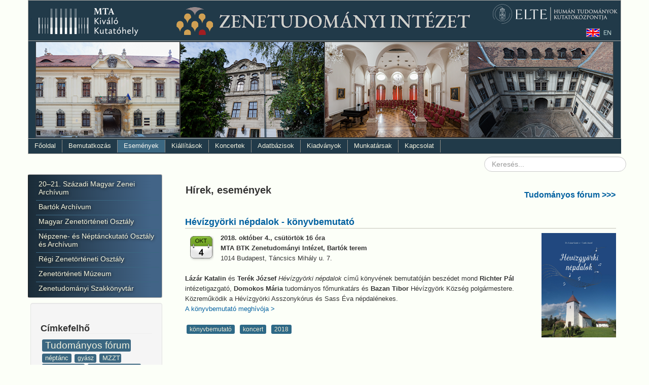

--- FILE ---
content_type: text/html; charset=utf-8
request_url: https://www.zti.hu/index.php/hu/hirek-esemenyek/84-2018/650-hevizgyork-konyvbemutato
body_size: 5503
content:


<!DOCTYPE html>
<html xmlns="http://www.w3.org/1999/xhtml" xml:lang="hu-hu" lang="hu-hu" dir="ltr">
<head>
<meta name="viewport" content="width=device-width, initial-scale=1.0" />
<base href="https://www.zti.hu/index.php/hu/hirek-esemenyek/84-2018/650-hevizgyork-konyvbemutato" />
	<meta http-equiv="content-type" content="text/html; charset=utf-8" />
	<meta name="keywords" content="bölcsészettudomány, zenetudomány, zenetörténet, intézet, múzeum, music, science, history" />
	<meta name="author" content="Kukár Barnabás Manó" />
	<meta name="description" content="HUN-REN Bölcsészettudományi Kutatóközpont Zenetudományi Intézet és Zenetörténeti Múzeum" />
	<meta name="generator" content="Joomla! - Open Source Content Management" />
	<title>HUN-REN BTK ZTI - Hévízgyörki népdalok - könyvbemutató</title>
	<link href="/media/plg_system_jcemediabox/css/jcemediabox.min.css?7c18c737af0919db884d585b5f82e461" rel="stylesheet" type="text/css" />
	<link href="/components/com_imageshow/assets/css/style.css" rel="stylesheet" type="text/css" />
	<link href="/media/jui/css/bootstrap.min.css?ac73cfacb62c201b28134b6c2a0d4d1a" rel="stylesheet" type="text/css" />
	<link href="/media/jui/css/bootstrap-responsive.min.css?ac73cfacb62c201b28134b6c2a0d4d1a" rel="stylesheet" type="text/css" />
	<link href="/media/jui/css/bootstrap-extended.css?ac73cfacb62c201b28134b6c2a0d4d1a" rel="stylesheet" type="text/css" />
	<link href="https://www.zti.hu/modules/mod_tags_simplecloud/css/style.css" rel="stylesheet" type="text/css" />
	<style type="text/css">
div.mod_search129 input[type="search"]{ width:auto; }
	</style>
	<script type="application/json" class="joomla-script-options new">{"csrf.token":"fb89af2ca0b1db36681c2c4d989b3f9c","system.paths":{"root":"","base":""}}</script>
	<script src="/media/jui/js/jquery.min.js?ac73cfacb62c201b28134b6c2a0d4d1a" type="text/javascript"></script>
	<script src="/media/jui/js/jquery-noconflict.js?ac73cfacb62c201b28134b6c2a0d4d1a" type="text/javascript"></script>
	<script src="/media/jui/js/jquery-migrate.min.js?ac73cfacb62c201b28134b6c2a0d4d1a" type="text/javascript"></script>
	<script src="/media/jui/js/bootstrap.min.js?ac73cfacb62c201b28134b6c2a0d4d1a" type="text/javascript"></script>
	<script src="/media/system/js/caption.js?ac73cfacb62c201b28134b6c2a0d4d1a" type="text/javascript"></script>
	<script src="/media/system/js/core.js?ac73cfacb62c201b28134b6c2a0d4d1a" type="text/javascript"></script>
	<script src="/media/plg_system_jcemediabox/js/jcemediabox.min.js?7c18c737af0919db884d585b5f82e461" type="text/javascript"></script>
	<script src="/templates/basetemplate-joomla3/js/template.js" type="text/javascript"></script>
	<!--[if lt IE 9]><script src="/media/system/js/html5fallback.js?ac73cfacb62c201b28134b6c2a0d4d1a" type="text/javascript"></script><![endif]-->
	<script src="/modules/mod_vsir/js/vsir.js" type="text/javascript"></script>
	<script type="text/javascript">
jQuery(function($){ $(".dropdown-toggle").dropdown(); });jQuery(window).on('load',  function() {
				new JCaption('img.caption');
			});jQuery(document).ready(function(){WfMediabox.init({"base":"\/","theme":"standard","width":"","height":"","lightbox":0,"shadowbox":0,"icons":1,"overlay":1,"overlay_opacity":0.8,"overlay_color":"#000000","transition_speed":300,"close":2,"scrolling":"fixed","labels":{"close":"PLG_SYSTEM_JCEMEDIABOX_LABEL_CLOSE","next":"PLG_SYSTEM_JCEMEDIABOX_LABEL_NEXT","previous":"PLG_SYSTEM_JCEMEDIABOX_LABEL_PREVIOUS","cancel":"PLG_SYSTEM_JCEMEDIABOX_LABEL_CANCEL","numbers":"PLG_SYSTEM_JCEMEDIABOX_LABEL_NUMBERS","numbers_count":"PLG_SYSTEM_JCEMEDIABOX_LABEL_NUMBERS_COUNT","download":"PLG_SYSTEM_JCEMEDIABOX_LABEL_DOWNLOAD"},"swipe":true});});
	</script>

<link href='http://fonts.googleapis.com/css?family=Open+Sans+Condensed:700' rel='stylesheet' type='text/css' />
<link href="/templates/basetemplate-joomla3/css/template.css" rel="stylesheet" type="text/css" />
<!--[if lt IE 9]>
<script src="/media/jui/js/html5.js"></script>
<![endif]-->
<script src="/media/jui/js/jquery.min.js"></script>
<script src="/media/jui/js/imageMapResizer.min.js"></script> 
<script src="/media/jui/js/js.cookie.js"></script>

<!-- Google tag (gtag.js) -->
<script async src="https://www.googletagmanager.com/gtag/js?id=G-2G3CQ4V1PH"></script>
<script>
  window.dataLayer = window.dataLayer || [];
  function gtag(){dataLayer.push(arguments);}
  gtag('js', new Date());

  gtag('config', 'G-2G3CQ4V1PH');
</script>

</head>
<body id="itemid-102">
	<div id="container" class="container">


		<!-- Begin Header-->
		<div class="header">
			<div class="header-inner">

								<div class="pos0">
					

<div class="custom"  >
	<div><img src="/files/zti/zti_head_hu_2025.png" alt="Zenetudományi Intézet" usemap="#headerbigmap" width="1168" height="79" id="header_big" /><img src="/files/zti/zti_head_small_hu_2015.png" alt="Zenetudományi Intézet" usemap="#headersmallmap" id="header_small" /> <map name="headerbigmap"> 
<area alt="MTA" coords="0,0,240,78" shape="rect" href="http://mta.hu" target="_blank" />
 
<area alt="ELTE" coords="920,0,1030,39" shape="rect" href="http://www.elte.hu" target="_blank" />
 
<area alt="HTK" coords="1030,0,1170,39" shape="rect" href="http://www.abtk.hu" target="_blank" />
 
<area alt="BTK ZTI" coords="300,0,920,78" shape="rect" href="/hu" />
 
<area alt="BTK ZTI (English)" coords="1115,0,1169,78" shape="rect" href="/en" />
 </map> <map name="headersmallmap"> 
<area alt="MTA" coords="0,0,410,63" shape="rect" href="http://mta.hu" target="_blank" />
 
<area alt="HTK" coords="0,64,477,94" shape="rect" href="http://www.abtk.hu" target="_blank" />
 
<area alt="BTK ZTI" coords="0,95,477,126" shape="rect" href="/hu" />
 
<area alt="BTK ZTI (English)" coords="411,0,477,63" shape="rect" href="/en" />
 </map></div></div>

					<div class="clearfix"></div>
				</div><!--End Pos0-->
				
								<div id="picbar1" class="bigimage">
					    <div class="vsirw" id="vsir_1" data-params="8000,4000">    
        <a href="https://zti.hu" ><img src="/images/zti/picbars/zti/zti_picbar_01.png" alt="MTA BTK Zenetudományi Intézet " title="MTA BTK Zenetudományi Intézet " style="position:absolute;" /></a>    
        <a href="https://zti.hu" ><img src="/images/zti/picbars/zti/zti_picbar_02.png" alt="zti_picbar_02.png" style="position:absolute;opacity:0;" /></a>    
        <a href="https://zti.hu" ><img src="/images/zti/picbars/zti/zti_picbar_03.png" alt="zti_picbar_03.png" style="position:absolute;opacity:0;" /></a>    
        <a href="https://zti.hu" ><img src="/images/zti/picbars/zti/zti_picbar_04.png" alt="zti_picbar_04.png" style="position:absolute;opacity:0;" /></a>    
        <a href="https://zti.hu" ><img src="/images/zti/picbars/zti/zti_picbar_05.png" alt="zti_picbar_05.png" style="position:absolute;opacity:0;" /></a>    
        <a href="https://zti.hu" ><img src="/images/zti/picbars/zti/zti_picbar_06.png" alt="zti_picbar_06.png" style="position:absolute;opacity:0;" /></a>        
    </div>
			
					<div class="clearfix"></div>
				</div><!--End Bigimage-->
				
        <div class="mainmenu" style="margin-left: 0px;">
                    <div style="margin-left: 0px;">
            <ul class="nav menu nav-pills mod-list">
<li class="item-101 default"><a href="/hu/" >Főoldal</a></li><li class="item-136"><a href="/hu/bemutatkozas" >Bemutatkozás</a></li><li class="item-102 current active parent"><a href="/hu/hirek-esemenyek" >Események</a></li><li class="item-137 parent"><a href="/hu/muzeum/kiallitasok" >Kiállítások</a></li><li class="item-175 parent"><a href="/hu/muzeum/koncertek" >Koncertek</a></li><li class="item-138"><a href="/hu/adatbazisok" >Adatbázisok</a></li><li class="item-139"><a href="/hu/kiadvanyok" >Kiadványok</a></li><li class="item-140"><a href="/hu/munkatarsak" >Munkatársak</a></li><li class="item-141"><a href="/hu/kapcsolat" >Kapcsolat</a></li></ul>
       
          </div><!--End Pos4-->
                  </div><!--End Row-->  

				<div class="clearfix"></div>
			</div><!--End Header-Inner-->
		</div><!--End Header-->


		<!-- Begin Container content-->
		<div class="container-content">

      <div class="row" style="margin-left: 0px;">
        			
			
                <div id="search_box" class="span3">
          <div class="search mod_search129">
	<form action="/hu/hirek-esemenyek" method="post" class="form-inline" role="search">
		<label for="mod-search-searchword129" class="element-invisible">Keresés...</label> <input name="searchword" id="mod-search-searchword129" maxlength="200"  class="inputbox search-query input-medium" type="search" size="30" placeholder="Keresés..." />		<input type="hidden" name="task" value="search" />
		<input type="hidden" name="option" value="com_search" />
		<input type="hidden" name="Itemid" value="102" />
	</form>
</div>

        </div><!--End Pos6-->
              </div>

					
			<div class="row">
				<div id="sidebarleft" class="span3">
				          <div class="pos8">
            <ul class="nav menu mod-list">
<li class="item-150 parent"><a href="/hu/mza" >20–21. Századi Magyar Zenei Archívum</a></li><li class="item-143 parent"><a href="/hu/bartok" >Bartók Archívum</a></li><li class="item-146 parent"><a href="/hu/mzt" >Magyar Zenetörténeti Osztály</a></li><li class="item-144 parent"><a href="/hu/nepzene" >Népzene- és Néptánckutató Osztály és Archívum</a></li><li class="item-147 parent"><a href="/hu/regizene" >Régi Zenetörténeti Osztály</a></li><li class="item-148 parent"><a href="/hu/muzeum" >Zenetörténeti Múzeum</a></li><li class="item-149 parent"><a href="/hu/konyvtar" >Zenetudományi Szakkönyvtár</a></li></ul>

          </div><!--End Position-8-->
					<div class="clearfix"></div>
				       
         
          <div class="pos9">
            <div class="well "><h3 class="page-header">Címkefelhő</h3><style>
#tagsContainer {background-color: # !important}
</style>
<div class="tagspopular">
    <div id="tagsContainer">
                      <a class='tag5' href="/hu/component/tags/tag/tudomanyos-forum"> Tudományos fórum        </a>
                      <a class='tag0' href="/hu/component/tags/tag/neptanc"> néptánc        </a>
                      <a class='tag1' href="/hu/component/tags/tag/gyasz"> gyász        </a>
                      <a class='tag0' href="/hu/component/tags/tag/mzzt"> MZZT        </a>
                      <a class='tag0' href="/hu/component/tags/tag/liszt-ferenc"> Liszt Ferenc        </a>
                      <a class='tag0' href="/hu/component/tags/tag/regi-zenetortenet"> régi zenetörténet        </a>
                      <a class='tag0' href="/hu/component/tags/tag/2015"> 2015        </a>
                      <a class='tag0' href="/hu/component/tags/tag/honlap"> honlap        </a>
                      <a class='tag0' href="/hu/component/tags/tag/2014"> 2014        </a>
                      <a class='tag2' href="/hu/component/tags/tag/bartok-bela"> Bartók Béla        </a>
                      <a class='tag1' href="/hu/component/tags/tag/muzeum"> múzeum        </a>
                      <a class='tag0' href="/hu/component/tags/tag/2009"> 2009        </a>
                      <a class='tag0' href="/hu/component/tags/tag/adatbazis"> adatbázis        </a>
                      <a class='tag0' href="/hu/component/tags/tag/palyazat"> pályázat        </a>
                      <a class='tag0' href="/hu/component/tags/tag/konyvar"> könyvár        </a>
                      <a class='tag0' href="/hu/component/tags/tag/eloadas"> előadás        </a>
                      <a class='tag3' href="/hu/component/tags/tag/2017"> 2017        </a>
                      <a class='tag0' href="/hu/component/tags/tag/esemeny"> esemény        </a>
                      <a class='tag0' href="/hu/component/tags/tag/patriarka"> pátriárka        </a>
                      <a class='tag0' href="/hu/component/tags/tag/opera"> opera        </a>
                      <a class='tag0' href="/hu/component/tags/tag/kiadvany"> kiadvány        </a>
                      <a class='tag4' href="/hu/component/tags/tag/2025"> 2025        </a>
                      <a class='tag1' href="/hu/component/tags/tag/2020"> 2020        </a>
                      <a class='tag3' href="/hu/component/tags/tag/konyvbemutato"> könyvbemutató        </a>
                      <a class='tag0' href="/hu/component/tags/tag/2013"> 2013        </a>
                      <a class='tag0' href="/hu/component/tags/tag/2012"> 2012        </a>
                      <a class='tag1' href="/hu/component/tags/tag/dij-kituntetes"> díj, kitüntetés        </a>
                      <a class='tag4' href="/hu/component/tags/tag/konferencia"> konferencia        </a>
                      <a class='tag3' href="/hu/component/tags/tag/2024"> 2024        </a>
                      <a class='tag0' href="/hu/component/tags/tag/repriz"> Repríz        </a>
                      <a class='tag1' href="/hu/component/tags/tag/2016"> 2016        </a>
                      <a class='tag0' href="/hu/component/tags/tag/2010"> 2010        </a>
                      <a class='tag4' href="/hu/component/tags/tag/2023"> 2023        </a>
                      <a class='tag2' href="/hu/component/tags/tag/2018"> 2018        </a>
                      <a class='tag0' href="/hu/component/tags/tag/irodalom"> irodalom        </a>
                      <a class='tag2' href="/hu/component/tags/tag/koncert"> koncert        </a>
                      <a class='tag0' href="/hu/component/tags/tag/allas"> állás        </a>
                      <a class='tag0' href="/hu/component/tags/tag/mta"> MTA        </a>
                      <a class='tag0' href="/hu/component/tags/tag/2011"> 2011        </a>
                      <a class='tag0' href="/hu/component/tags/tag/zenetudomanyi-dolgozatok"> Zenetudományi Dolgozatok        </a>
                      <a class='tag0' href="/hu/component/tags/tag/kurtag-gyorgy"> Kurtág György        </a>
                      <a class='tag0' href="/hu/component/tags/tag/evfordulok"> évfordulók        </a>
                      <a class='tag0' href="/hu/component/tags/tag/conference"> conference        </a>
                      <a class='tag3' href="/hu/component/tags/tag/2022"> 2022        </a>
                      <a class='tag0' href="/hu/component/tags/tag/ligeti"> ligeti        </a>
                      <a class='tag2' href="/hu/component/tags/tag/kiallitas"> kiállítás        </a>
                      <a class='tag1' href="/hu/component/tags/tag/2019"> 2019        </a>
                      <a class='tag0' href="/hu/component/tags/tag/jardanyi-pal"> Járdányi Pál        </a>
                      <a class='tag2' href="/hu/component/tags/tag/2021"> 2021        </a>
                      <a class='tag0' href="/hu/component/tags/tag/a-magyar-tudomany-unnepe"> A Magyar Tudomány Ünnepe        </a>
        </div>
  </div>
</div>
          </div><!--End Position-9-->
          <div class="clearfix"></div>
				
				</div><!--End Sidebar Left-->

				<div id="content" class="span9">
					
										<div class="pos3">
						

<div class="custom"  >
	<table border="0" style="width: 100%;">
<tbody>
<tr>
<td>
<h2>Hírek, események</h2>
</td>
<td style="text-align: right;">
<h4><a href="/index.php/hu/hirek-esemenyek/archivum"><br /></a>&nbsp;<a href="/index.php/hu/component/tags/tag/3-tudomanyos-forum">Tudományos fórum &gt;&gt;&gt;</a></h4>
</td>
</tr>
</tbody>
</table></div>

						<div class="clearfix"></div>
					</div><!--End Pos3-->
					
					<div id="system-message-container">
	</div>

					<div class="item-page esemenyek">
	
		<div class="page-header">
		<h2>
															<a href="/hu/hirek-esemenyek/84-2018/650-hevizgyork-konyvbemutato"> Hévízgyörki népdalok - könyvbemutató</a>
									</h2>
				</div>
		<div class="jsn-article-toolbar">
							<div class="clearfix"></div>
	</div>
		
								<table style="height: 58px; width: 70px;" align="left">
<tbody>
<tr>
<td valign="top">
<p><img src="/files/calendar/m/okt.png" alt="okt" /><img src="/files/calendar/d/4.png" alt="4" style="font-family: Arial, sans-serif; font-size: 13px;" /></p>
</td>
</tr>
</tbody>
</table>
<div><strong>2018. október 4., csütörtök 16 óra<img src="/files/esemenyek/2018/Hevizgyork_opt.jpg" alt="Hevizgyork opt" width="147" height="207" style="float: right;" /></strong></div>
<div><strong>MTA BTK Zenetudományi Intézet, Bartók terem</strong></div>
<div>1014 Budapest, Táncsics Mihály u. 7.</div>
<div>&nbsp;</div>
<div><strong><strong>Lázár Katalin</strong></strong> és<strong><strong> Terék József&nbsp;</strong></strong><em>Hévízgyörki népdalok</em>&nbsp;című könyvének bemutatóján beszédet mond<strong> Richter Pál </strong>intézetigazgató, <strong>Domokos Mária</strong>&nbsp;tudományos főmunkatárs és&nbsp;<strong>Bazan Tibor</strong>&nbsp;Hévízgyörk Község polgármestere.</div>
<div>Közreműködik a Hévízgyörki Asszonykórus&nbsp;és Sass Éva népdalénekes.</div>
<div><a href="/files/esemenyek/2018/Hevizgyorki_Meghivo_20181004.pdf">A könyvbemutató meghívója &gt;</a></div>
<div>&nbsp;</div> 
	
							
			<ul class="tags inline">
																	<li class="tag-14 tag-list0" itemprop="keywords">
					<a href="/hu/component/tags/tag/konyvbemutato" class="label label-info">
						könyvbemutató					</a>
				</li>
																				<li class="tag-21 tag-list1" itemprop="keywords">
					<a href="/hu/component/tags/tag/koncert" class="label label-info">
						koncert					</a>
				</li>
																				<li class="tag-31 tag-list2" itemprop="keywords">
					<a href="/hu/component/tags/tag/2018" class="label label-info">
						2018					</a>
				</li>
						</ul>
			 </div>

										

										
					
				</div><!--Content -->

							</div><!--End Row-->
			
		</div><!--End Container Content-->
	</div><!--Container-->


	<!-- Begin Footer -->
	<div class="footer">
		<div class="container">
			<hr />
			

<div class="custom"  >
	<p><a href="http://mta.hu/" target="_blank" rel="noopener" title="MTA"><img src="/files/zti/mta1.jpg" alt="mta1" style="margin-top: 0px; margin-right: 20px; border: 1px solid #aaaaaa;" /></a> <a href="http://mta.hu/hatteranyagok/a-magyar-tudomanyos-akademia-kutatohalozata-105747" target="_blank" rel="noopener" title="MTA kutatóintézetek"><img src="/files/zti/mta2.jpg" alt="mta2" style="margin: 0px 20px 0px 0px; border: 1px solid #aaaaaa;" /></a> <a href="http://mta.hu/aktualis-palyazati-kiirasok" target="_blank" rel="noopener" title="MTA pályázatok"><img src="/files/zti/mta3.jpg" alt="mta3" style="border: 1px solid #aaaaaa; margin: 0px 30px 0px 0px;" /></a> <a href="/index.php/hu/mzt/projektek/visegrad-grant-2020" target="_blank" title="Visegrad Grants 2017-2018"><img src="/files/mzt/visegrad/visegrad.png" alt="visegrad" width="193" height="86" style="border: 1px solid #aaaaaa; margin: 0px 30px 2px 0px;" /></a> <a href="http://www.europeana.eu/portal/" target="_blank" rel="noopener" title="Europeana"><img src="/files/zti/europeana.jpg" alt="europeana" style="border: 1px solid #aaaaaa; margin: 0px 30px 3px 0px;" /></a> <a href="https://www.tripadvisor.co.hu/Attraction_Review-g274887-d276809-Reviews-Museum_of_Music_History-Budapest_Central_Hungary.htm" target="_blank" rel="noopener" title="A Zenetörténeti Múzeum a TripAdvisoron"><img src="/files/zti/tripadvisor.jpg" alt="tripadvisor" style="border: 1px solid #aaaaaa; margin: 0px 0px 20px;" /></a> <a href="http://www.europeana.eu/portal/" target="_blank" rel="noopener" title="Europeana"></a> <a href="http://mta.hu/lendulet/lendulet-program-105403" target="_blank" rel="noopener" title="MTA Lendület"></a> <a href="http://mta.hu/aktualis-palyazati-kiirasok" target="_blank" rel="noopener" title="MTA pályázatok"></a> <a href="http://mta.hu/hatteranyagok/a-magyar-tudomanyos-akademia-kutatohalozata-105747" target="_blank" rel="noopener" title="MTA kutatóintézetek"></a></p></div>

			<p class="pull-right"><a href="#" id="back-top">&uarr; Top</a></p>
			<p>&copy; HUN-REN BTK ZTI 2026</p>
		</div><!--Container-->
	</div>
    <!--End Footer-->

		
	
	<script language="javascript">
    $(document).ready(function() {
      $('map').imageMapResize();
      var top = Cookies.get('widowtop');
      // document.body.scrollTop=top;
    });
    
    window.onbeforeunload = function() {
      var top = document.body.scrollTop;
      Cookies.set('widowtop', top); 
      // console.log(Cookies.get('widowtop'))    
    };
    


    
  </script>  
	
</body>
</html>


--- FILE ---
content_type: text/css
request_url: https://www.zti.hu/modules/mod_tags_simplecloud/css/style.css
body_size: 329
content:
#tagsContainer a {
    color: #f2f2e0;
    white-space: nowrap;
    border: 2px;
    border-radius: 3px;
    background: #3b6781;
    padding-left: 6px;
    padding-right: 2px;
    padding-bottom: 2px;
    padding-top: 1px;
    margin: 3px;
    line-height: 160%;
}
#tagsContainer a.tag1 {
    font-size: 95%;
    font-weight: normal;
}
#tagsContainer a.tag2 {
    font-size: 110%;
    font-weight: normal;
}
#tagsContainer a.tag3 {
    font-size: 130%;
}
#tagsContainer a.tag4 {
    font-size: 140%;
    font-weight: normal;
}
#tagsContainer a.tag5 {
    font-size: 145%;
    font-weight: normal;
}
#tagsContainer a.tag6 {
    font-size: 130%;
    font-weight: normal;
}
#tagsContainer a.tag7 {
    font-size: 135%;
    font-weight: normal;
}
#tagsContainer a.tag8 {
    font-size: 140%;
    font-weight: normal;
}
#tagsContainer a.tag9 {
    font-size: 150%;
    font-weight: bold;
}
#tagsContainer a.tag10 {
    font-size: 160%;
    font-weight: bold;
}
#tagsContainer a.tag11 {
    font-size: 170%;
    font-weight: bold;
}
#tagsContainer a.tag12 {
    font-size: 180%;
    font-weight: bold;
}
#tagsContainer a.tag13 {
    font-size: 190%;
    font-weight: bold;
}
#tagsContainer a.tag14 {
    font-size: 200%;
    font-weight: bold;
}
#tagsContainer a.tag15 {
    font-size: 210%;
    font-weight: bold;
}
#tagsContainer a.tag16 {
    font-size: 220%;
    font-weight: bold;
}
#tagsContainer a.tag17 {
    font-size: 230%;
    font-weight: bold;
}
#tagsContainer a.tag18 {
    font-size: 240%;
    font-weight: bold;
}
#tagsContainer a.tag19 {
    font-size: 250%;
    font-weight: bold;
}
#tagsContainer a.tag20 {
    font-size: 260%;
    font-weight: bold;
}

--- FILE ---
content_type: text/css
request_url: https://www.zti.hu/templates/basetemplate-joomla3/css/template.css
body_size: 2751
content:
@charset "utf-8";
/* CSS Document for Joomla 3 styles */

/* ===========================
	FONT STYLES
	========================== */
body {
	font-family: Arial, sans-serif;
	margin: 0;
	padding-top: 0px;
	padding-bottom: 10px;
	width: 100%;
	background: #fcfff8;
	font-size: 13px;
	
}

a { 
  color: #0060a0;
  text-decoration: none;
} 

a:hover, a:focus { 
  color: #0080c0;
}

h1, h2, h3, h4, h5, h6 {
	font-family: 'Open Sans Condensed',sans-serif;
	font-weight: 700;
}

h1 {
  font-size: 24px;
  line-height: 28px;
}

h2 {
  font-size: 20px;
  line-height: 24px;
}

h3 {
  font-size: 18px;
  line-height: 20px;
}

h4 {
  font-size: 16px;
  line-height: 20px;
}

h5 {
  font-size: 14px;
  line-height: 20px;
}

h6 {
  font-size: 12px;
  line-height: 15px;
}

p { 
  margin-top: 3px;
  margin-bottom: 6px;
}

hr { 
  margin-top: 6px;
  margin-bottom: 9px;
}


/* events */
.event-title {
  font-size: 14px;
  font-weight: bold;
}



.page-header {
  margin: 20px 0px 8px 0px;
  padding-bottom: 0px;
}

.page-header h2 {
  -webkit-margin-before: 4px;
  -webkit-margin-after: 4px;
}

.item-page {
  margin: 20px 0px 0px 0px;
}

.content-category, .category-blog {
  
}
  
.content-category h2, .category-blog h2 { 
  text-align: center; 
  margin-top: 20px;
  margin-bottom: 20px;
}  

.staff_smallpic { 
  -webkit-filter: grayscale(40%);
  filter: grayscale(40%);
  border: 1px solid #c0c0b8 !important;
  width: 50px !important;
  box-shadow: 1px 1px 8px 0px #b0b0b0;
  margin-top: 2px;
  margin-left: 10px;
  padding: 2px;
  background: #fcfff8;
}

.staff_bigpic { 
  border: 1px solid #c0c0b8 !important;
  width: 100px !important;
  box-shadow: 1px 1px 8px 0px #b0b0b0;
  margin-top: 2px;
  padding: 2px;
  background: #fcfff8;
}

.staff_name {
	font-family: 'Open Sans Condensed',sans-serif;
	font-weight: 700;
  font-size: 15px;
  line-height: 20px;
}  
  
/* buttons */

.pager {
  margin-top: 10px;
}

.pager li>a {
  border-radius: 6px;
  box-shadow: 1px 1px 8px 0px #d8d8d0;
  padding: 2px 10px 2px 10px;
  border: 1px solid #afaeaa;
}

.tags {
  margin-bottom: 10px;
}

.tags li {
  padding-left: 3px !important;
  padding-right: 3px !important;
}

.tags a {
  font-weight: normal;
  font-size: 12px;
  color: #f2f2e0;
  padding-left: 6px;
  padding-right: 6px;
}

.dbpic {
  border: 1px solid #a0a0a0;
  box-shadow: 1px 1px 8px 0px #d8d8d0;
}

.db_td1 a {
  font-weight: bold;
}

.db_td2 {
  text-align: justify;
  font-size: 12px;
  color: #404040;
}

.db_td3 {
  text-align: center;
  font-size: 12px;
  color: #404040;
}


.databases tr {
  border-top:1px solid #e0e0d8;
}  

/* tabs */


.nn_tabs.color_inactive_handles>ul.nav>li>a {
  background: #ededdd;
  border-radius: 8px 8px 0px 0px;
} 
.nn_tabs.color_inactive_handles>ul.nav>li>a:hover {
  background: #e1e1c9;
}  


.nn_tabs.color_inactive_handles>ul.nav>li.active>a, 
.nn_tabs.color_inactive_handles>ul.nav>li.active>a:hover {
  background: #fcfff8;
  border-top: 1px solid #a0a0a0;
  border-left: 1px solid #a0a0a0;
  border-right: 1px solid #a0a0a0;
  font-weight: bold;
}


/* readmore */

.readmore .btn {
  padding: 0px;
  font-size: 14px;
  line-height: 16px;
  text-shadow: none;
  box-shadow: none;
  border-radius: 0;
  background: transparent;
  border: transparent;
  color: #0060a0;
  margin-bottom: 10px;
  padding-left: 2px;
}  

.readmore .btn:hover {
  text-decoration: underline;
  color: #005580;
}

/* fejl�c */

.pos0 {
  margin: 0;
  z-index: 1;
}  

#header_big {
  width: calc(100% - 2px); 
  border: 1px solid #afaeaa;
  margin: 0;
  margin-bottom: 1px;
}

#header_small {
  border: 1px solid #afaeaa;
  display: none;
  margin: 0;
  margin-bottom: 1px;
}
  

.bigimage {
  background: #213a49;
  z-index: -120;
}  

.vsirw {
  margin: 0px;
  margin-top: -1px;
  padding: 0px;
}


/* f�men� */

.menu {
  /* background: url(../images/zti_mainmenu_bg.png); */
  background: #213a49;
  border: 1px solid #afaeaa;
  border-right: 0px;
  margin-bottom: 5px;
}

.nav-pills {
 
}

.menu li {
  line-height: 16px;
}

.nav-pills li a {
  padding-top: 5px;
  padding-bottom: 6px;
  border-radius: 0px;
  color: #f2f2e0;
  border-right: 1px solid #8e8c86;
  margin-right: 0px;
}

.nav-pills .active a, .nav-pills .active a:hover, .nav-pills .active a:focus {
  background: #3b6781;
  color: #f8f8f2;
}  

.nav-pills li a:hover, .nav-pills li a:focus {
  background: #455a67;  
}

/* keres� */

#search_box {
  margin: 0px;
  margin-bottom: 5px;
  padding: 0px;   
  float: right;
}
  
#search_box form {
  margin: 0px;
}

#mod-search-searchword {
  height: 16px;
  padding-top: 2px;
  padding-bottom: 2px;
  padding-left: 6px;
  padding-right: 6px;
  border: 1px solid #8f8e8a;
  background: #f8f8ec;
  margin: 0px;
  margin-left: 18px;
  font-size: 13px;
  border-radius: 3px;
}  

/* breadcrumb */

.navigation {
  max-width: 840px;
  margin-left: 10px !important;
}  

.breadcrumb {
  padding-top: 2px;
  padding-bottom: 2px;
  padding-left: 8px;
  padding-right: 5px;
  background: transparent;
  margin-bottom: 5px;
  font-size: 12px;
}

.breadcrumb li a {
  color: #598aa7;
  font-size: 12px;
}

.breadcrumb li .icon-location {
  display: none;
}

/* tree menu */

.pos8 .menu {
  border:1px solid #afaeaa;
  border-left:1px solid #202020;
  padding-left: 15px;
  padding-right: 5px;
  padding-top: 2px;
  padding-bottom: 2px;
  background: linear-gradient(to left,  #426487 8%,#1a2b37 100%);
  margin-right: 5px;
  border-radius: 3px;
}

.pos8 .menu li {
  border-top: 1px solid #3b6781;
  margin-top: 4px;
  margin-bottom: 4px;
  padding-top: 4px;
  padding-bottom: 4px;
  padding-left: 5px;
}

.pos8 .menu li:first-child {
  border-top: 0px;
}

.pos8 .menu .small li {
  padding-left: 15px;
  border-top: 0px;
  padding-top: 2px;
  padding-bottom: 2px;
  margin-top: 0px;
  margin-bottom: 0px;  
}

.pos8 a {
  color: #f8f8e0;
  font-size: 14px;
  text-shadow: 1px 1px 5px #202020;
}

.pos8 .current > a:before {
  content:  "\25cf \a0"; margin-left: -12px; font-size: 14px; color: #598aa7;}

.po8 a, .pos8 a:hover, .pos8 a:active, .pos8 a:visited {
  text-decoration: none;
}

.pos8 ul:hover > li > a {
  background: transparent;
}  

.pos8 .menu a:hover {
  color: #ffffff;
  background: transparent;
}

.pos8 .menu .small a {
  font-size: 13px;
  color: #f0f0a0;
  text-decoration: none;
}

.pos8 .menu .small a:hover {
  text-decoration: none;
  color: #ffffff;
}

/* set up the right arrows first */
.pos8 .nav-child .parent > a:after { content:  " \a0 \25ba"; font-size: 12px; color: #d8d020;}

/* set up the downward arrow for top level items */
.pos8 .nav-child .active.deeper.parent > a:after { content: " \a0 \25bc"; font-size: 12px; color: #d8d020; }

.pos9 .well {
  margin: 5px;
}

.pos9.nobg .well {
  border: 0;
  background: transparent;
}
/* content */

#content {
  padding: 10px;
  padding-top: 0px;
  max-width: 850px;
}

.munkatarsak h2 {
  text-align: left;
  font-size: 15px;
  border-bottom: 1px dotted #d0d0c0;
  margin-bottom: 0;
}

.esemenyek h2 {
  text-align: left;
  font-size: 18px;
  border-bottom: 1px solid #d0d0c0;
  margin-bottom: 0;
}

.munkatarsak .subheading {
  border: 0;
  font-size: 18px;
  text-align: center;
}
  
.munkatarsak .jsn-article-toolbar {
  display: none;
}

.munkatarsak .page-header {
  border: 0;
}

.kiemelt_esemenyek {
  border: 1px solid #d8d8d8;
  padding: 10px;
  border-radius: 4px;
  text-align: justify;
  font-size: 12px;
  line-height: 18px;
  background: #ffffe8;
  margin-bottom: 10px;
}  

.kiemelt_esemenyek ._txt {
  float: left;
  width: calc(100% - 70px);
  margin-right: 10px;
}

.kiemelt_esemenyek ._calendar {
  width: 58px;
  float: left;
}  

.nomargin p {
  margin-top: 0;
  margin-bottom: 0;
}


#vsir_1 {
  display: none;
}

div.cat-children h3
{
  display:none;
}

div.cat-children div h3
{
  display:block;
}


/* --------------------------------------- */


/* bootstrap override */

@media (min-width: 768px) and (max-width: 1199px) {

  body {
    margin-left: 0px;
    margin-right: 0px;
    padding-left: 0px;
    padding-right: 0px;
    border-left: 0px;
    border-right: 0px;
  }
  
  .container {
    width: auto;
    margin-left: 10px;
    margin-right: 10px;
  } 
  
  .span3 {
    width: 270px;
  }
 
  .span6 {
    width: 50%;
  }
 
  .span9 {
    width: 70%;
    /* Firefox */
    width: -moz-calc(100% - 330px);
    /* WebKit */
    width: -webkit-calc(100% - 330px);
    /* Opera */
    width: -o-calc(100% - 330px);
    /* Standard */
    width: calc(100% - 330px);  }
 
 
  .row-fluid .span6 {
    width: auto;
  }
  
  .menu {
    border-right: 1px solid #afaeaa;
  }  

}

@media (max-width: 767px) {
  body {
    margin-left: 0px;
    margin-right: 0px;
    padding-left: 0px;
    padding-right: 0px;
    border-left: 0px solid transparent;
    border-right: 0px solid transparent;
  }
  
  .container {
    width: 100%;
  }
  
  .span3 {
    width: 300px;
  }
 
  .span6 {
    width: 100%;
  }
 
  .span9 {
    width: 100%;
  }
 
  .row-fluid .span6 {
    width: auto;
  }
  
}


@media (max-width: 480px) {

  #header_big {
    display: none;
  }

  #header_small {
    display: block;
  }

}

/* ======================
	GENERAL STYLES
	===================== */
/* Write your general styles here */

/* ===================================================================================
	BOOTSTRAP MEDIA QUERIES OVERRIDES
	NOTE: The order of the media queries is important when styles overwrite each other
	================================================================================== 
@media (min-width: 980px) {}
@media (min-width: 1200px) {}
@media (max-width: 979px) {}
@media (min-width: 768px) and (max-width: 979px) {}
@media (max-width: 767px) {}
@media (max-width: 480px) {}
*/

/* ======================
	MODULES
	===================== */

/* ----------------------
	Special module styles
	--------------------- */
/* Special general */
[class*="special"] .module-content ul {
	margin: 0 0 10px 10px;
}

[class*="special"] .module-content ul.unstyled {
	margin: 0 0 10px 0;
}



--- FILE ---
content_type: text/javascript
request_url: https://www.zti.hu/modules/mod_vsir/js/vsir.js
body_size: 1636
content:
window.addEventListener('load', joomlaHillVsir, false);
var foc='on'


function joomlaHillVsir() {

	var vsirws = document.querySelectorAll('.vsirw');

	for(var i=0;i<vsirws.length;i++) {
		joomlaHillVsirStart(vsirws[i]);
	}
}



function joomlaHillVsirStart(vsirw) {
    
  var params = vsirw.getAttribute('data-params').split(',');
  
  var globals = {
    wrapperObject: vsirw,
    slideDelay: params[0],
    fadeDelay: params[1]/100,
    slideImages: vsirw.querySelectorAll('img'),
    slideShowID: null,
    slideShowRunning: true,
    slideIndex: 0
  }
    
  initializeSlideShowMarkup();  
    
  if (globals.slideImages.length < 2) {
    return;
  }
  
  
  window.onfocus = function() { foc='on'; };
  window.onblur = function() { foc='off'; };
  
  globals.wrapperObject.addEventListener('mouseover', toggleSlideShow, false);  
  globals.wrapperObject.addEventListener('mouseout', toggleSlideShow, false);
  window.addEventListener('resize', resized);
    
  startSlideShow();
  
  /* FUNCTIONS ********************************************************************************************/
 
  function resized() {
    globals.wrapperObject.style.width = document.getElementById('container').offsetWidth + "px";
    globals.wrapperObject.style.height = Math.round((document.getElementById('container').offsetWidth*192)/1170) + "px";
    //globals.wrapperObject.style.maxWidth = document.getElementById('zti_header').offsetWidth; + "px";
    //document.getElementById('debug1').innerHTML=document.getElementById('container').offsetWidth;
    for (var i = 0; i < globals.slideImages.length; i++) { 
      globals.slideImages[i].style.width = document.getElementById('container').offsetWidth + "px";
      globals.slideImages[i].style.height = Math.round(((document.getElementById('container').offsetWidth)*192)/1170) + "px";
      //globals.slideImages[i].style.maxwidth = document.getElementById('zti_header').offsetWidth; + "px" ;
    }    
    //document.getElementById('debug1').innerHTML = Math.round((document.getElementById('container').offsetWidth*192)/1170) + "px";  

  }
    
  function initializeSlideShowMarkup() {  
    var slideWidthMax = maxSlideWidth(); // Returns a value that is always in pixel units.
    var slideHeightMax = maxSlideHeight(); // Returns a value that is always in pixel units.
	var parentWidth = globals.wrapperObject.parentNode.clientWidth;

    //globals.wrapperObject.style.maxWidth = document.getElementById('zti_header').offsetWidth; + "px" ;
    globals.wrapperObject.style.position = "relative";
    globals.wrapperObject.style.overflow = "hidden";
    globals.wrapperObject.style.width = document.getElementById('container').offsetWidth + "px";
    globals.wrapperObject.style.height = Math.round(((document.getElementById('container').offsetWidth)*192)/1170) + "px";

    //globals.wrapperObject.style.width = slideWidthMax + "px";
    //globals.wrapperObject.style.height = slideHeightMax + "px";
	
	if (slideWidthMax>parentWidth) slideWidthMax = parentWidth; // in order to calculate img position
        
    var slideCount = globals.slideImages.length;
    for (var i = 0; i < slideCount; i++) { 
      //globals.slideImages[i].style.maxWidth = document.getElementById('zti_header').offsetWidth; + "px" ;
      globals.slideImages[i].style.opacity = 0;
      globals.slideImages[i].style.zIndex  = 0;
      globals.slideImages[i].style.position = "absolute";
      globals.slideImages[i].style.width = document.getElementById('container').offsetWidth + "px";
      globals.slideImages[i].style.height = Math.round((document.getElementById('container').offsetWidth*192)/1170) + "px";
      globals.slideImages[i].style.top = (slideHeightMax - globals.slideImages[i].getBoundingClientRect().height) / 2 + "px"; 
      globals.slideImages[i].style.left = (slideWidthMax - globals.slideImages[i].getBoundingClientRect().width) / 2 + "px";               

    }
    
    globals.slideImages[0].style.opacity = 1; // Make the first slide visible.    
    document.getElementById("vsir_1").style.display="block";   

  } // initializeSlideShowMarkup
    
  function maxSlideWidth() {
    var maxWidth = 0;
    var maxSlideIndex = 0;
    var slideCount = globals.slideImages.length;
    
    for (var i = 0; i < slideCount; i++) {
      if (globals.slideImages[i].width > maxWidth) {
        maxWidth = globals.slideImages[i].width;
        maxSlideIndex = i;
      }
    }

    return globals.slideImages[maxSlideIndex].getBoundingClientRect().width; // Account for the image's border, padding, and margin values. Note that getBoundingClientRect() is always in units of pixels.
  } // maxSlideWidth
    
  function maxSlideHeight() {
    var maxHeight = 0;
    var maxSlideIndex = 0;    
    var slideCount = globals.slideImages.length;
    
    for (var i = 0; i < slideCount; i++) {
      if (globals.slideImages[i].height > maxHeight) {
        maxHeight = globals.slideImages[i].height;
        maxSlideIndex = i;
      }
    }
    
    return globals.slideImages[maxSlideIndex].getBoundingClientRect().height; // Account for the image's border, padding, and margin values. Note that getBoundingClientRect() is always in units of pixels.
  } // maxSlideHeight



  function startSlideShow() {
    globals.slideShowID = setInterval(transitionSlides, globals.slideDelay);                
  } // startSlideShow
  
  function haltSlideShow() {
    clearInterval(globals.slideShowID);   
  } // haltSlideShow
  
  function toggleSlideShow() {
    if (globals.slideShowRunning) {
      haltSlideShow();
    }
    else {
      startSlideShow();
    }
    globals.slideShowRunning = !(globals.slideShowRunning);
  } // toggleSlideShow

  function transitionSlides() {
    if (foc == 'off') { return };
    var currentSlide = globals.slideImages[globals.slideIndex];
    
    ++(globals.slideIndex);
    if (globals.slideIndex >= globals.slideImages.length) {
      globals.slideIndex = 0;
    }
    
    var nextSlide = globals.slideImages[globals.slideIndex];
    
    var currentSlideOpacity = 1;
    var nextSlideOpacity = 0;
    var opacityLevelIncrement = 1 / globals.fadeDelay;
    var fadeActiveSlidesID = setInterval(fadeActiveSlides, globals.fadeDelay);
    
    function fadeActiveSlides() {
      currentSlideOpacity -= opacityLevelIncrement;
      nextSlideOpacity += opacityLevelIncrement;
      
      // console.log(currentSlideOpacity + nextSlideOpacity); // This should always be very close to 1.
      
      if (currentSlideOpacity >= 0 && nextSlideOpacity <= 1) {
        currentSlide.style.opacity = currentSlideOpacity;
        nextSlide.style.opacity = nextSlideOpacity; 
      }
      else {
        currentSlide.style.opacity = 0;
        currentSlide.style.zIndex  = 0;
        nextSlide.style.opacity = 1; 
        nextSlide.style.zIndex  = 1; 
        clearInterval(fadeActiveSlidesID);
      }        
    } // fadeActiveSlides
  } // transitionSlides
  
} // slideShow